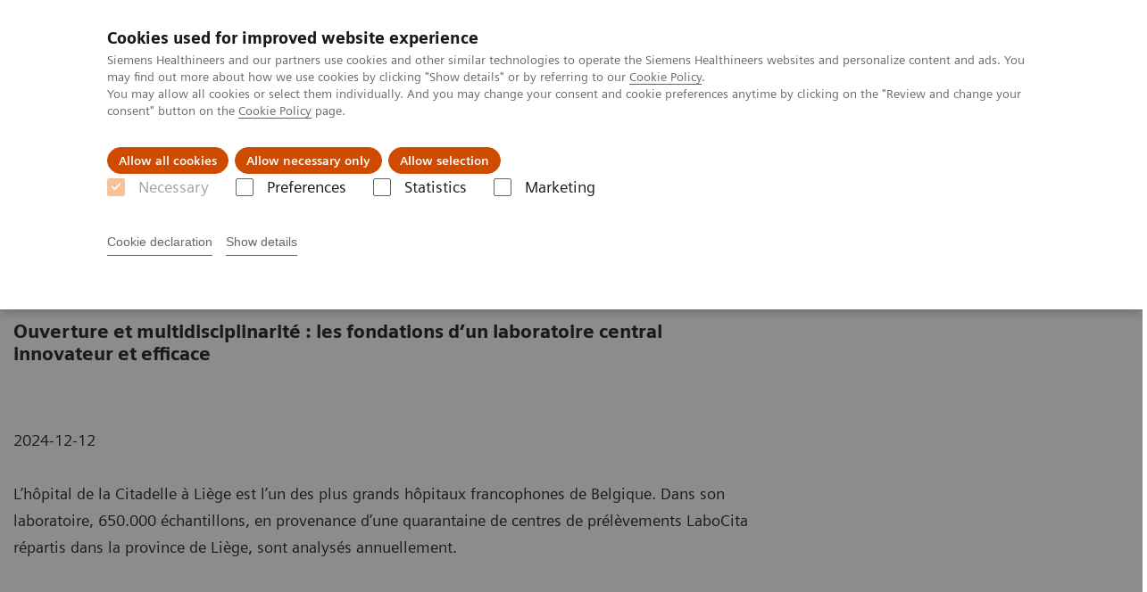

--- FILE ---
content_type: text/html; charset=utf-8
request_url: https://www.siemens-healthineers.com/fr-be/news/chr-la-citadelle
body_size: 6414
content:
<!DOCTYPE html>
<html lang="fr">
  <head>
    <meta charset="utf-8" />
    <meta name="viewport" content="width=device-width, initial-scale=1" />
    <meta name="generator" content="Scrivito by JustRelate Group GmbH (scrivito.com)" />
    <meta name="app-version" content="v3.130.4-5354bb06" />
    
          <title data-react-helmet="true">Lorsqu’une automatisation efficace améliore le délai d&#x27;exécution</title>
          <meta data-react-helmet="true" name="prerender-status-code" content="200"/><meta data-react-helmet="true" name="description" content="Plongez dans les détails de ses performances exceptionnelles et découvrez comment cette solution redéfinit la flexibilité, l&#x27;efficacité et la continuité des activités en laboratoire."/><meta data-react-helmet="true" property="og:url" content="https://www.siemens-healthineers.com/fr-be/news/chr-la-citadelle"/><meta data-react-helmet="true" property="og:type" content="Article"/><meta data-react-helmet="true" property="og:title" content="Lorsqu’une automatisation efficace améliore le délai d&#x27;exécution"/><meta data-react-helmet="true" property="og:description" content="Plongez dans les détails de ses performances exceptionnelles et découvrez comment cette solution redéfinit la flexibilité, l&#x27;efficacité et la continuité des activités en laboratoire."/><meta data-react-helmet="true" property="og:image" content="https://marketing.webassets.siemens-healthineers.com/c2615f89d3089093/f4ff9dc62a96/v/864bf9571f66/03_62A2698.jpg?nowebp=1"/><meta data-react-helmet="true" name="twitter:card" content="summary_large_image"/><meta data-react-helmet="true" property="coveo.type" content="Article"/><meta data-react-helmet="true" property="coveo.market" content="belgium"/><meta data-react-helmet="true" property="coveo.language" content="fr"/><meta data-react-helmet="true" property="coveo.image" content="https://marketing.webassets.siemens-healthineers.com/c2615f89d3089093/f4ff9dc62a96/v/864bf9571f66/03_62A2698.jpg?nowebp=1"/><meta data-react-helmet="true" name="coveo.filter" content="HIDDEN:TYPE_STORYREGULAR_BE"/><meta data-react-helmet="true" name="coveo.filter" content="HIDDEN:TYPE_STORYREGULAR"/><meta data-react-helmet="true" name="coveo.facet.GROUP_INSIGHTS" content="IN_ACHIEVING_OPERATIONAL_EXC"/><meta data-react-helmet="true" name="coveo.facet.GROUP_PRODUCTLINE" content="PL_LABDIAG"/><meta data-react-helmet="true" property="DC.Type" content="Text"/><meta data-react-helmet="true" property="DC.Title" content="Lorsqu’une automatisation efficace améliore le délai d&#x27;exécution"/><meta data-react-helmet="true" name="DC.Description" content="Plongez dans les détails de ses performances exceptionnelles et découvrez comment cette solution redéfinit la flexibilité, l&#x27;efficacité et la continuité des activités en laboratoire."/><meta data-react-helmet="true" property="DC.Language" content="fr"/><meta data-react-helmet="true" property="DC.Date.Created" content="2021-12-13"/><meta data-react-helmet="true" property="DC.Modified" content="2024-12-12"/><meta data-react-helmet="true" property="DC.Rights" content="2025"/><meta data-react-helmet="true" property="DC.Identifier" content="f4d056c384d903aa"/><meta data-react-helmet="true" name="releaseInformation" content="HOOD05162003344155"/><meta data-react-helmet="true" name="domo.ba" content="Company"/><meta data-react-helmet="true" name="domo.bl" content="CC"/>
          <link data-react-helmet="true" rel="preconnect" href="https://api.scrivito.com"/><link data-react-helmet="true" rel="preconnect" href="https://api.scrivito.com" crossorigin=""/><link data-react-helmet="true" rel="dns-prefetch" href="https://api.scrivito.com"/><link data-react-helmet="true" rel="preconnect" href="https://marketing.webassets.siemens-healthineers.com"/><link data-react-helmet="true" rel="dns-prefetch" href="https://marketing.webassets.siemens-healthineers.com"/><link data-react-helmet="true" rel="preconnect" href="https://consentcdn.cookiebot.eu"/><link data-react-helmet="true" rel="dns-prefetch" href="https://consentcdn.cookiebot.eu"/><link data-react-helmet="true" rel="preconnect" href="https://w3.siemens.com"/><link data-react-helmet="true" rel="dns-prefetch" href="https://w3.siemens.com"/><link data-react-helmet="true" rel="preconnect" href="https://static.adlytics.net"/><link data-react-helmet="true" rel="dns-prefetch" href="https://static.adlytics.net"/><link data-react-helmet="true" rel="icon" type="image/x-icon" href="/assets/favicon.fc898baf7497271798bb68e97c98ad46.ico"/><link data-react-helmet="true" rel="icon" type="image/png" href="/assets/favicon-16x16.bb88869dfd3132d0d864dd1dfdb1855a.png"/><link data-react-helmet="true" rel="icon" type="image/png" href="/assets/favicon-32x32.4c49270e2ce1e113a90c81f39aa6be23.png"/><link data-react-helmet="true" rel="icon" type="image/png" href="/assets/favicon-96x96.e194f92070e12a3960e7593aa0b13ac3.png"/><link data-react-helmet="true" rel="icon" type="image/png" href="/assets/favicon-160x160.263b25b9fc9cb6d3950ceb676f9a463f.png"/><link data-react-helmet="true" rel="icon" type="image/png" href="/assets/favicon-192x192.e3831e35ce2fcd49c5fcd9364a0e7ef3.png"/><link data-react-helmet="true" rel="icon" type="image/png" href="/assets/favicon-196x196.496a1cccfb5e52a5433561349d6ed87b.png"/><link data-react-helmet="true" rel="apple-touch-icon" type="image/png" href="/assets/apple-touch-icon.7c347aba2e96a3af753448fe0bdcf618.png"/><link data-react-helmet="true" rel="apple-touch-icon" type="image/png" href="/assets/apple-touch-icon-57x57.ac6481ccb2c25f4dc67b89937128a002.png"/><link data-react-helmet="true" rel="apple-touch-icon" type="image/png" href="/assets/apple-touch-icon-60x60.7c347aba2e96a3af753448fe0bdcf618.png"/><link data-react-helmet="true" rel="apple-touch-icon" type="image/png" href="/assets/apple-touch-icon-72x72.57e04b38e06a6b1998a3e8971d6e4b63.png"/><link data-react-helmet="true" rel="apple-touch-icon" type="image/png" href="/assets/apple-touch-icon-76x76.f12032f2ce79323a7303275be94cf6bf.png"/><link data-react-helmet="true" rel="apple-touch-icon" type="image/png" href="/assets/apple-touch-icon-114x114.f21436505f7b50e15a825d31d80274c1.png"/><link data-react-helmet="true" rel="apple-touch-icon" type="image/png" href="/assets/apple-touch-icon-152x152.3dba5ab1c4c5cae49a5a335471f8394f.png"/><link data-react-helmet="true" rel="apple-touch-icon" type="image/png" href="/assets/apple-touch-icon-120x120.629e950ef47227b18a6238d3631dbce8.png"/><link data-react-helmet="true" rel="apple-touch-icon" type="image/png" href="/assets/apple-touch-icon-128x128.ede2ad6c6e8de167b4becd6a90187536.png"/><link data-react-helmet="true" rel="apple-touch-icon" type="image/png" href="/assets/apple-touch-icon-144x144.ef107ca31e702d50bf8840a4e05e19e8.png"/><link data-react-helmet="true" rel="apple-touch-icon" type="image/png" href="/assets/apple-touch-icon-180x180.363d7c51de4c0f731709ec1dc601b74d.png"/><link data-react-helmet="true" rel="apple-touch-icon" type="image/png" href="/assets/apple-touch-icon-precomposed.ac6481ccb2c25f4dc67b89937128a002.png"/><link data-react-helmet="true" rel="msapplication-square70x70logo" type="image/png" href="/assets/win8-tile-70x70.eeb9a7d26b9c5f399c511240e8a490cf.png"/><link data-react-helmet="true" rel="msapplication-square144x144logo" type="image/png" href="/assets/win8-tile-144x144.ef107ca31e702d50bf8840a4e05e19e8.png"/><link data-react-helmet="true" rel="msapplication-square150x150logo" type="image/png" href="/assets/win8-tile-150x150.4200be52f6b731a43adabe831c4adfcb.png"/><link data-react-helmet="true" rel="msapplication-wide310x150logo" type="image/png" href="/assets/win8-tile-310x150.49a77951f382edb3bb6d95abdd8666fd.png"/><link data-react-helmet="true" rel="msapplication-square310x310logo" type="image/png" href="/assets/win8-tile-310x310.3e005901483bd0064083393988ff886b.png"/><link data-react-helmet="true" rel="canonical" href="https://www.siemens-healthineers.com/fr-be/news/chr-la-citadelle"/>
          <script data-react-helmet="true" type="application/ld+json">{"@context":"https://schema.org","@type":"VideoObject","name":"Hôpital de la Citadelle","embedUrl":"https://players.brightcove.net/2744552178001/default_default/index.html?videoId=6320533956112","description":"Openheid en multidisciplinariteit: de funderingen van een innovatief en efficiënt centraal laboratorium"}</script><script data-react-helmet="true" type="application/ld+json">
        {
          "@context": "http://schema.org",
          "@type" : "WebPage",
          "url" : "https://www.siemens-healthineers.com/fr-be/news/chr-la-citadelle"
        }
        </script><script data-react-helmet="true" id="Cookiebot" src="https://consent.cookiebot.eu/uc.js" data-cbid="746f1272-7cf9-443c-9b81-03a7b0a181b7" type="text/javascript" nonce="" async=""></script>
        
    <link rel="stylesheet" href="/assets/index.975e49c917926227fa21.css" />
  </head>
  <body >
    <div id="application" data-scrivito-prerendering-obj-id="f4d056c384d903aa"><div class="content-wrapper"><header data-ste-chapter="header"><div class="application-bar"><div class="application-bar__container display-flex align-items-center justify-content-end"><div class="hidden-md-down"><div data-testid="top-link" class="application-bar__top-links row"><div class="col-12"><div class="meta-menu"><a class="application-bar__top-link meta-menu__link meta-menu__item" href="/fr-be/careers">Travailler chez Siemens Healthineers</a><a class="application-bar__top-link meta-menu__link meta-menu__item" href="/fr-be/press-room">Espace presse</a><a class="application-bar__top-link meta-menu__link meta-menu__item" target="_top" href="https://www.corporate.siemens-healthineers.com/investor-relations">Investor Relations</a></div></div></div></div></div><div class="application-bar__container"><div class="application-bar__logo" data-ste-component="logo"><a aria-label="" href="/fr-be"><div class="logo"></div></a></div><div class="application-bar__app-identifier"></div><div class="application-bar__additional-functions"><form data-ste-component="search"><div class="textfield textfield--with-postfix search-field search-field--outlined margin-bottom-0 mobile-expandable"><input name="search" type="search" arial-label="search" class="textfield__input search-field__input" spellcheck="false" autoComplete="off" placeholder="Search" value=""/><button class="textfield__postfix search-field__button search-field__button-submit" tabindex="-1" aria-label="search"><i class="icon-search"></i></button></div></form></div><div data-testid="meta-menu" class="application-bar__meta-menu"><div class="meta-menu"><ul class="bare-list meta-menu__list"><li data-testid="country-header-link" class="meta-menu__item country-selection__header-link"><button class="meta-menu__link"><img width="26" height="26" class="flag-image" src="/flags/svg/be.svg" alt="be" loading="lazy"/><span class="meta-menu__title country-selection__header-link-title">BE |  FR</span></button></li><li class="meta-menu__item" data-ste-component="contact"><a class="meta-menu__link" href="/fr-be/how-can-we-help-you"><i class="icon-email"></i><span class="meta-menu__title">Contacts</span></a></li></ul></div></div></div></div><div class="navigation-bar navigation-bar--dark desktop" data-ste-component="navigation"><div class="navigation-bar__container"><div class="navigation-bar__panel"><div class="navigation-bar__wrapper"><button class="navigation-bar__toggle-button"><i class="icon-burger"></i></button><div class="navigation-bar__app-identifier"></div></div></div><div class="navigation-bar__menu navigation-bar__menu--lvl1"><ul class="bare-list navigation-bar__list navigation-bar__list--lvl1"><li class="navigation-bar__item navigation-bar__item--lvl1"><a class="navigation-bar__link navigation-bar__link--lvl1" data-ste-component-state="Produits &amp; Services" href="/fr-be/products-services"><span class="navigation-bar__label">Produits & Services</span><button class="navigation-bar__indicator navigation-bar__indicator--lvl1"><i class="icon-arrow-right"></i></button></a><div class="navigation-bar__menu navigation-bar__menu--lvl2"><button class="button button--link navigation-bar__back-button"><i class="icon-arrow-left"></i>Retour</button><a class="h5 navigation-bar__header" data-ste-component-state="Produits &amp; Services" href="/fr-be/products-services">Produits & Services</a></div></li><li class="navigation-bar__item navigation-bar__item--lvl1"><a class="navigation-bar__link navigation-bar__link--lvl1" data-ste-component-state="À propos de" href="/fr-be/about"><span class="navigation-bar__label">À propos de</span><button class="navigation-bar__indicator navigation-bar__indicator--lvl1"><i class="icon-arrow-right"></i></button></a><div class="navigation-bar__menu navigation-bar__menu--lvl2"><button class="button button--link navigation-bar__back-button"><i class="icon-arrow-left"></i>Retour</button><a class="h5 navigation-bar__header" data-ste-component-state="À propos de" href="/fr-be/about">À propos de</a></div></li><li class="navigation-bar__item navigation-bar__item--lvl1"><a class="navigation-bar__link navigation-bar__link--lvl1" data-ste-component-state="Vision &amp; perspectives" href="/fr-be/insights"><span class="navigation-bar__label">Vision & perspectives</span><button class="navigation-bar__indicator navigation-bar__indicator--lvl1"><i class="icon-arrow-right"></i></button></a><div class="navigation-bar__menu navigation-bar__menu--lvl2"><button class="button button--link navigation-bar__back-button"><i class="icon-arrow-left"></i>Retour</button><a class="h5 navigation-bar__header" data-ste-component-state="Vision &amp; perspectives" href="/fr-be/insights">Vision & perspectives</a></div></li></ul></div></div></div></header><main itemscope="" itemType="https://schema.org/Article"><meta itemProp="datePublished" content="Thu, 16 Feb 2023 11:15:16 GMT"/><meta itemProp="dateModified" content="Thu, 12 Dec 2024 15:38:16 GMT"/><meta itemProp="headline" content="La Citadelle labo central"/><meta itemProp="image" content="https://marketing.webassets.siemens-healthineers.com/c2615f89d3089093/f4ff9dc62a96/v/864bf9571f66/03_62A2698.jpg?nowebp=1"/><meta itemProp="mainEntityOfPage" content="fr-be/news/chr-la-citadelle"/><section class="padding-top-1 padding-bottom-1 bg-color-white" data-ste-chapter="breadcrumbs"><div class="container"><div class="row"><div class="col-12"><ol class="bare-list breadcrumbs margin-bottom-0" vocab="https://schema.org/" typeof="BreadcrumbList"><li class="breadcrumbs__item" property="itemListElement" typeof="ListItem"><a property="item" typeof="WebPage" href="/fr-be"><span property="name">Home</span></a><meta property="position" content="1"/></li><li class="breadcrumbs__item" property="itemListElement" typeof="ListItem"><a property="item" typeof="WebPage" href="/fr-be/news"><span property="name">Actualités</span></a><meta property="position" content="2"/></li><li class="breadcrumbs__item" property="itemListElement" typeof="ListItem"><span property="name">Lorsqu’une automatisation efficace améliore le délai d'exécution</span><meta property="position" content="3"/></li></ol></div></div></div></section><div><section data-testid="hero-block" class="hero-block overflow-hidden hero-block--white margin-bottom-1" id="hero-block" data-ste-component="hero-block"><div class="width-100"><div class="container"><div class="row justify-content-center"><div class="col-12"><div class="row"><div class="hero-block__panel order-lg-1 col-md-10 col-lg-8"><div class="hero-block__content"><div class="row headlines"><div class="col"><div class="hero-block__headings"><h1><span class="hero-block__title display-block"><p>Hôpital de la Citadelle</p></span><span class="h5 hero-block__subtitle display-block is-sm-white"><p>Ouverture et multidisciplinarité : les fondations d’un laboratoire central innovateur et efficace</p></span></h1></div></div></div></div></div></div></div></div></div></div></section></div><div><div><div class="container"><div class="row"><div class="col-12"><div class="publication-info display-flex"><span itemProp="location" itemscope="" itemType="http://schema.org/Place"></span><span itemProp="startDate" class="publication-info__item publication-info__item--date">2024-12-12</span></div></div></div></div></div></div><div id="main-content"><div><div data-testid="content-module" id="text-media-c76b5a15" data-ste-component="text-media-c76b5a15" class="content-module content-module--text-and-media  padding-top-1"><div class="container"><div class="row justify-content-center"><div class="col-12"><div class="row"><div class="col-12 col-md-10 col-lg-8"><div class="content-module__text wysiwyg"><div><p>L’hôpital de la Citadelle à Liège est l’un des plus grands hôpitaux francophones de Belgique. Dans son laboratoire, 650.000 échantillons, en provenance d’une quarantaine de centres de prélèvements LaboCita répartis dans la province de Liège, sont analysés annuellement.<br/></p></div></div></div></div></div></div></div></div></div><div id="multimedia-gallery-c95d44cf" data-testid="multimedia-gallery" data-ste-component="multimedia-slider-multimedia-gallery-c95d44cf" class="content-module multimedia-gallery"><div class="container"><div class="row"><div class="col-12"><div id="scroll-anchor-multimedia-gallery-c95d44cf"></div><div class="carousel" data-testid="component:carousel"><div class="carousel__container"><div class="carousel__body"><div class="carousel__slider"><div class="slick-slider slick-initialized"><div class="slick-list"><div class="slick-track" style="width:100%;left:0%"><div data-index="0" class="slick-slide slick-active slick-current" tabindex="-1" aria-hidden="false" style="outline:none;width:100%"><div><div data-testid="multimedia-gallery-item" class="multimedia-gallery-item"><div class="row"><div class="col-12 col-md-10"><div><div></div></div></div></div></div></div></div></div></div></div></div></div></div></div></div></div></div></div><div><div data-testid="content-module" id="text-media-58597dc8" data-ste-component="text-media-58597dc8" class="content-module content-module--text-and-media  padding-top-1"><div class="container"><div class="row justify-content-center"><div class="col-12"><div class="row"><div class="col-12 col-md-10 col-lg-8"><div class="content-module__text wysiwyg"><div><p>Quand l’hôpital décide d’innover le laboratoire central et de remplacer l’ancienne chaîne fermée par un système automatisé, ouvert et multidisciplinaire, ils font confiance aux solutions de Siemens Healthineers.<br/></p></div></div></div></div></div></div></div></div></div><div><div id="quotation-0d9ae8f2" class="content-module bg-color-gray-tint-5" data-ste-component="quotation-0d9ae8f2"><div class="container"><div class="row"><div class="col-12 col-lg-10 col-xl-8"><div class="quotation" data-ste-component="quotation"><blockquote class="quotation__text"><div class="content-tag"><p>« L’objectif était de rassembler un maximum d’automates sur la chaîne afin de libérer du temps au sein de notre personnel, pour exécuter d’autres types d’analyses avec une valeur ajoutée additionnelle. »</p></div></blockquote><div class="quotation__author-container"><div class="quotation__image-container"><div class="quotation__image"><div class="aspect-ratio-1x1 aspect-ratio--cover"><img src="https://marketing.webassets.siemens-healthineers.com/6eab5bcec33b7a3b/1c19b0011265/v/73a38782067a/_MT91445--2-.jpg" srcSet="https://marketing.webassets.siemens-healthineers.com/6eab5bcec33b7a3b/1c19b0011265/v/24b131754539/_MT91445--2-.jpg 512w,https://marketing.webassets.siemens-healthineers.com/6eab5bcec33b7a3b/1c19b0011265/v/0b60543ee0a8/_MT91445--2-.jpg 1024w,https://marketing.webassets.siemens-healthineers.com/6eab5bcec33b7a3b/1c19b0011265/v/73a38782067a/_MT91445--2-.jpg 1448w,https://marketing.webassets.siemens-healthineers.com/6eab5bcec33b7a3b/1c19b0011265/v/2481299c8dd3/_MT91445--2-.jpg 2048w," alt="&lt;p&gt;Dr Jean-Marc Minon, Directeur du laboratoire Hôpital de la Citadelle&lt;br&gt;&lt;/p&gt;" loading="lazy"/></div></div></div><cite class="quotation__cite"><div class="quotation__author content-tag"><p>Dr Jean-Marc Minon, Directeur du laboratoire Hôpital de la Citadelle<br></p></div></cite></div></div></div></div></div></div></div><div><div data-testid="content-module" id="text-media-4a2dbf6e" data-ste-component="text-media-4a2dbf6e" class="content-module content-module--text-and-media  padding-top-1"><div class="container"><div class="row justify-content-center"><div class="col-12"><div class="row"><div class="col-12 col-md-10 col-lg-8"><div class="content-module__text wysiwyg"><div><p>L’installation d’une solution complexe, complète et totalement fonctionnelle, permettant de connecter un maximum d’analyseurs de Siemens Healthineers mais également ceux d’autres fournisseurs, a été réalisée sans interrompre le travail journalier du laboratoire. </p><p>

</p><p>Grâce à cette innovation, le Turnaround Time (TAT) a diminué de manière significative par rapport à la solution précédente et le temps gagné au sein du personnel est utilisé au profit d’autres analyses à valeur ajoutée plus élevée.</p></div></div></div></div></div></div></div></div></div><div><div id="quotation-8aef47c5" class="content-module bg-color-gray-tint-5" data-ste-component="quotation-8aef47c5"><div class="container"><div class="row"><div class="col-12 col-lg-10 col-xl-8"><div class="quotation" data-ste-component="quotation"><blockquote class="quotation__text"><div class="content-tag"><p>« L’impact sur le pré-analytique se situe à deux niveaux :</p><p>-	Etant donné que l’aliquotage n’est plus nécessaire, les analyses sont réalisées sur les tubes primaires. Le laboratoire gagne non seulement sur le coût, mais aussi sur le volume.</p><p>-	Grâce à la reconnaissance des tubes, on évite les erreurs humaines dans les analyses. »</p></div></blockquote><div class="quotation__author-container"><div class="quotation__image-container"><div class="quotation__image"><div class="aspect-ratio-1x1 aspect-ratio--cover"><img src="https://marketing.webassets.siemens-healthineers.com/4e18ce9bc97ed348/a31d3ed2537b/v/da8e2b70de9a/Image_Olivier-Bossu.png" srcSet="https://marketing.webassets.siemens-healthineers.com/4e18ce9bc97ed348/a31d3ed2537b/v/377595905b01/Image_Olivier-Bossu.png 512w,https://marketing.webassets.siemens-healthineers.com/4e18ce9bc97ed348/a31d3ed2537b/v/ff7713d7e53c/Image_Olivier-Bossu.png 1024w,https://marketing.webassets.siemens-healthineers.com/4e18ce9bc97ed348/a31d3ed2537b/v/da8e2b70de9a/Image_Olivier-Bossu.png 1448w,https://marketing.webassets.siemens-healthineers.com/4e18ce9bc97ed348/a31d3ed2537b/v/1c44580b2f4f/Image_Olivier-Bossu.png 2048w," alt="&lt;p&gt;Olivier Bossu, HCS consultant chez Siemens Healthineers&lt;br&gt;&lt;/p&gt;" loading="lazy"/></div></div></div><cite class="quotation__cite"><div class="quotation__author content-tag"><p>Olivier Bossu, HCS consultant chez Siemens Healthineers<br></p></div></cite></div></div></div></div></div></div></div><div data-testid="content-block" id="card-columns-5e04d0c6" class="content-module animation-container card-columns  has-entered"><div class="container"><div class="row"><div class="col"><h3 class="card-columns__headline">Téléchargement</h3><div class="wysiwyg"></div></div></div><div class="row card-columns__cards"><div class="col-12 col-md-6 col-lg-4 col-xl-3 card-columns__item"><div class="card__column animation-container__item" style="transition-delay:0s"><div><div class="content-column-image-text-widget"><div class=""><div class="card card--rimless"><div class="card__image "><div><div><img src="https://marketing.webassets.siemens-healthineers.com/f7358cf56b0045af/331814d9b856/v/8b85520e9355/siemens-healthineers_DX_whitepaper_citadelle_en-be.jpg" srcSet="https://marketing.webassets.siemens-healthineers.com/f7358cf56b0045af/331814d9b856/v/8b85520e9355/siemens-healthineers_DX_whitepaper_citadelle_en-be.jpg 512w,https://marketing.webassets.siemens-healthineers.com/f7358cf56b0045af/331814d9b856/v/8b85520e9355/siemens-healthineers_DX_whitepaper_citadelle_en-be.jpg 1024w,https://marketing.webassets.siemens-healthineers.com/f7358cf56b0045af/331814d9b856/v/8b85520e9355/siemens-healthineers_DX_whitepaper_citadelle_en-be.jpg 1448w,https://marketing.webassets.siemens-healthineers.com/f7358cf56b0045af/331814d9b856/v/8b85520e9355/siemens-healthineers_DX_whitepaper_citadelle_en-be.jpg 2048w," alt="Whitepaper citadelle Belgique EN" loading="lazy"/></div></div></div><div class="card__body"></div></div></div></div></div></div></div><div class="col-12 col-md-6 col-lg-4 col-xl-3 card-columns__item"><div class="card__column animation-container__item" style="transition-delay:0.2s"><div><div class="content-column-image-text-widget"><div class=""><div class="card card--rimless"><div class="card__image "></div><div class="card__body"><div class="wysiwyg" tag="div"><p>Plongez dans les détails de ses performances exceptionnelles et découvrez comment cette solution redéfinit la flexibilité, l&#x27;efficacité et la continuité des activités en laboratoire.</p></div><div><div><a class="button icon-download" href="https://marketing.webassets.siemens-healthineers.com/b2903d479b59cff5/fbef079ed373/siemens-healthineers_whitepaper-La-Citadelle-Luik_DEF.pdf">Télécharger (pdf)</a></div></div></div></div></div></div></div></div></div><div class="col-12 col-md-6 col-lg-4 col-xl-3 card-columns__item"></div><div class="col-12 col-md-6 col-lg-4 col-xl-3 card-columns__item"></div></div><div class="row"><div class="col"></div></div></div></div></div><div class="container feedback" data-ste-component="feedback"><div class="row"><div class="col-12"><h5><span>Avez-vous jugé cette information utile?</span></h5><div class="feedback__button-wrapper"><button class="button feedback__button">Oui</button><button class="button feedback__button">Non</button></div></div></div><div data-testid="modal-dialog" class="modal-dialog" tabindex="-1" id="modal-feedback" role="dialog" aria-modal="true" aria-labelledby="modal-feedback_title" aria-describedby="modal-feedback_desc" aria-hidden="true" data-linked="#modal-feedback" data-ste-component="modal-dialog-modal-feedback"><div class="modal-dialog__container" role="document"><div class="modal-dialog__header"><i aria-hidden="true" class="icon modal-dialog__indicator"></i><h5 class="margin-top-0"><div>Merci beaucoup</div></h5></div><div class="modal-dialog__body"><div>Voulez-vous faire un retour détaillé ?</div><div class="textfield width-100"><div class="textfield__box"><input id="feedback-input" type="text" placeholder="" class="textfield__input" maxLength="125" value=""/><label class="textfield__label" for="feedback-input"></label></div><small class="textfield__hint display-flex"><span class="col-10 padding-0"></span><span class="col-2 padding-0 text-align-right">125<!-- --> / <!-- -->125</span></small></div></div><div class="modal-dialog__footer"><button type="button" class="button button" data-dismiss="modal-dialog">Cancel</button><button type="button" class="button button--primary" data-dismiss="modal-dialog">Send</button></div></div></div></div><section class="margin-top-1 margin-bottom-1" data-type="DISCLAIMER" data-ste-chapter="disclaimer" id="disclaimer-area"></section></main></div><footer class="footer bg-color-gray-shade-4 padding-top-2" role="contentinfo" data-ste-chapter="footer"><div class="container"><div><div class="row" data-ste-component="sitemap"><div class="col-12 col-md-6 col-lg-4 col-xl-3"><div><div><div class="sitemap"><a class="h5 link-list__title margin-top-0" href="/fr-be/products-services">Products &amp; Services</a><div class="link-list" data-ste-component="linklist" data-ste-component-state="Products &amp; Services"><ul class="link list--link" data-ste-component="links"><li class="list__item" data-ste-component-state="Imagerie médicale"><a class="list__link" href="/fr-be/medical-imaging"><span data-testid="link-title">Imagerie médicale</span></a></li><li class="list__item" data-ste-component-state="Echographie"><a class="list__link" href="/fr-be/ultrasound"><span data-testid="link-title">Echographie</span></a></li><li class="list__item" data-ste-component-state="Diagnostic de laboratoire"><a class="list__link" href="/fr-be/laboratory-diagnostics"><span data-testid="link-title">Diagnostic de laboratoire</span></a></li><li class="list__item" data-ste-component-state="Biologie délocalisée"><a class="list__link" href="/fr-be/point-of-care-testing"><span data-testid="link-title">Biologie délocalisée</span></a></li><li class="list__item" data-ste-component-state="Solutions informatiques"><a class="list__link" href="/fr-be/infrastructure-it"><span data-testid="link-title">Solutions informatiques</span></a></li><li class="list__item" data-ste-component-state="Services"><a class="list__link" href="/fr-be/services"><span data-testid="link-title">Services</span></a></li></ul></div></div></div></div></div><div class="col-12 col-md-6 col-lg-4 col-xl-3"><div><div><div class="sitemap"><a class="h5 link-list__title margin-top-0" href="/fr-be/support-documentation">Support &amp; Documentation</a><div class="link-list" data-ste-component="linklist" data-ste-component-state="Support &amp; Documentation"><ul class="link list--link" data-ste-component="links"><li class="list__item" data-ste-component-state="Siemens Healthineers Academy"><a class="list__link" href="/fr-be/services/customer-services/connect-platforms-and-smart-enablers/siemens-healthineers-academy"><span data-testid="link-title">Siemens Healthineers Academy</span></a></li></ul></div></div></div></div></div><div class="col-12 col-md-6 col-lg-4 col-xl-3"><div><div><div class="sitemap"><a class="h5 link-list__title margin-top-0" href="/fr-be/insights">Insights</a><div class="link-list" data-ste-component="linklist" data-ste-component-state="Insights"><ul class="link list--link" data-ste-component="links"><li class="list__item" data-ste-component-state="Innovating personalized care"><a class="list__link" href="/fr-be/insights/innovating-personalized-care"><span data-testid="link-title">Innovating personalized care</span></a></li><li class="list__item" data-ste-component-state="Achieving operational excellence"><a class="list__link" href="/fr-be/insights/achieving-operational-excellence"><span data-testid="link-title">Achieving operational excellence</span></a></li><li class="list__item" data-ste-component-state="Transforming the system of care"><a class="list__link" href="/fr-be/insights/transforming-the-system-of-care"><span data-testid="link-title">Transforming the system of care</span></a></li><li class="list__item" data-ste-component-state="Insights Center"><a class="list__link" href="/fr-be/insights/news"><span data-testid="link-title">Insights Center</span></a></li></ul></div></div></div></div></div><div class="col-12 col-md-6 col-lg-4 col-xl-3"><div><div><div class="sitemap"><a class="h5 link-list__title margin-top-0" href="/fr-be/about">A propos de Siemens Healthineers</a><div class="link-list" data-ste-component="linklist" data-ste-component-state="A propos de Siemens Healthineers"><ul class="link list--link" data-ste-component="links"><li class="list__item" data-ste-component-state="Emplois &amp; carrières"><a class="list__link" href="/fr-be/careers"><span data-testid="link-title">Emplois & carrières</span></a></li><li class="list__item" data-ste-component-state="Actualités &amp; évènements"><a class="list__link" href="/fr-be/news-and-events"><span data-testid="link-title">Actualités & évènements</span></a></li></ul></div></div></div></div></div></div><div class="row" data-ste-component="sitemap"><div class="col-12 col-md-6"><div><div><div data-ste-component="subscribe" class="subscribe"><h5 class="subscribe__title margin-top-0">Restez informé</h5><a class="button" href="/fr-be/optin-belgium">Définissez vos paramètres préférés ici</a></div></div></div></div><div class="col-12 col-md-6"></div></div></div><div class="row"><div class="col-12"><hr/></div></div><div class="row"><div class="col-12 display-flex"><ul class="legal-links"><li class="legal-links__item"><span class="legal-links__item">Siemens Healthcare NV/SA ©2025</span><span class="legal-links__item"><a class="legal-links__link" href="/fr-be/corporate-info">Information Corporate</a></span><span class="legal-links__item"><a class="legal-links__link" href="/fr-be/siemens-website-privacy-policy">Privacy Policy</a></span><span class="legal-links__item"><a class="legal-links__link" href="/fr-be/marketing-privacy-notice">Marketing Privacy Policy</a></span><span class="legal-links__item"><a class="legal-links__link" href="/fr-be/cookie">Cookie Policy</a></span><span class="legal-links__item"><a class="legal-links__link" href="/fr-be/terms-of-use">Terms of Use</a></span><span class="legal-links__item"><a class="legal-links__link" href="https://static.siemens-healthineers.com/cms/LicenseInfo.html">3rd Party Licenses</a></span><span class="legal-links__item"><a class="legal-links__link" target="_top" href="https://www.siemens-healthineers.com/corporate/digital-services-act">Digital Services Act</a></span></li></ul></div></div></div></footer><button aria-label="go to top" data-ste-inpage-nav="top" class="button button--control back-to-top icon-arrow-top"></button></div>
    <script src="/assets/preloadDumps/f4d056c384d903aa/368c25b002c108e880bb.js"></script>
    <script async src="/assets/index.24ff4dea7f955c8ed043.js"></script>
  </body>
</html>


--- FILE ---
content_type: image/svg+xml
request_url: https://www.siemens-healthineers.com/flags/svg/be.svg
body_size: -25
content:
<svg width="32" height="32" viewBox="0 0 32 32" fill="none" xmlns="http://www.w3.org/2000/svg">
<path d="M31.9599 15.9397C31.9599 8.99632 27.5121 3.07935 21.3335 0.905762V30.9938C27.5322 28.8001 31.9599 22.8831 31.9599 15.9397Z" fill="#ED4C5C"/>
<path d="M0.0605469 15.9396C0.0605469 22.883 4.50834 28.7999 10.687 30.9735V0.885498C4.50834 3.07921 0.0605469 8.99618 0.0605469 15.9396Z" fill="#3E4347"/>
<path d="M21.3334 0.90566C19.663 0.322013 17.8718 0 16.0202 0C14.1485 0 12.3573 0.322013 10.707 0.90566V30.9937C12.3775 31.5774 14.1687 31.8994 16.0202 31.8994C17.8919 31.8994 19.6831 31.5774 21.3334 30.9937V0.90566Z" fill="#FFE62E"/>
</svg>
